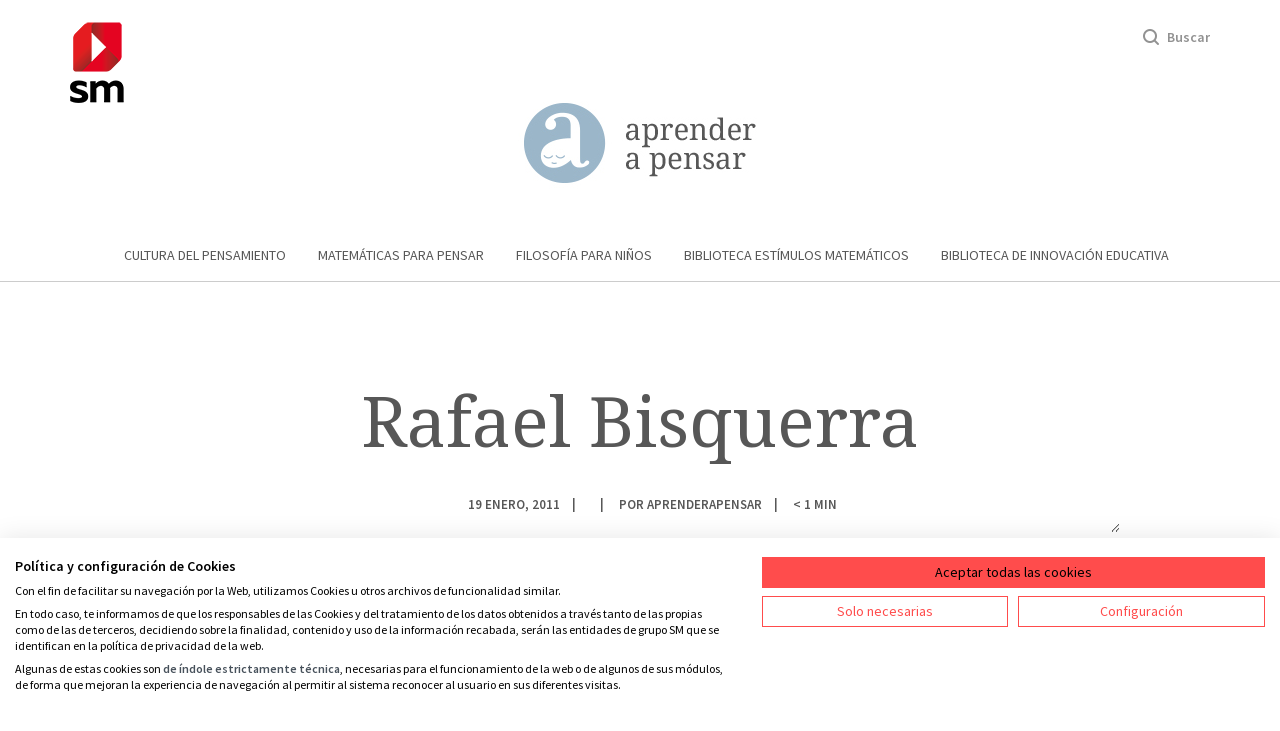

--- FILE ---
content_type: text/html; charset=UTF-8
request_url: https://aprenderapensar.net/2010/11/18/el-concepto-de-la-educacion-emocional/rafael-bisquerra-alzina02/
body_size: 9960
content:
<!doctype html>

<!--[if lt IE 7]>
<html lang="es" class="no-js lt-ie9 lt-ie8 lt-ie7"><![endif]-->
<!--[if (IE 7)&!(IEMobile)]>
<html lang="es" class="no-js lt-ie9 lt-ie8"><![endif]-->
<!--[if (IE 8)&!(IEMobile)]>
<html lang="es" class="no-js lt-ie9"><![endif]-->
<!--[if gt IE 8]><!-->
<html lang="es" class="no-js"><!--<![endif]-->

<head>

    <meta charset="utf-8">

	    <meta http-equiv="X-UA-Compatible" content="IE=edge,chrome=1">

    <title>Rafael Bisquerra - Aprender a pensar</title>

	    <meta name="HandheldFriendly" content="True">
    <meta name="MobileOptimized" content="320">
    <meta name="viewport" content="width=device-width, initial-scale=1.0"/>

		
    <link rel="pingback" href="https://aprenderapensar.net/xmlrpc.php">

		<meta name='robots' content='index, follow, max-image-preview:large, max-snippet:-1, max-video-preview:-1' />
	<style>img:is([sizes="auto" i], [sizes^="auto," i]) { contain-intrinsic-size: 3000px 1500px }</style>
	
	<!-- This site is optimized with the Yoast SEO plugin v25.3 - https://yoast.com/wordpress/plugins/seo/ -->
	<link rel="canonical" href="https://aprenderapensar.net/2010/11/18/el-concepto-de-la-educacion-emocional/rafael-bisquerra-alzina02/" />
	<meta property="og:locale" content="es_ES" />
	<meta property="og:type" content="article" />
	<meta property="og:title" content="Rafael Bisquerra - Aprender a pensar" />
	<meta property="og:url" content="https://aprenderapensar.net/2010/11/18/el-concepto-de-la-educacion-emocional/rafael-bisquerra-alzina02/" />
	<meta property="og:site_name" content="Aprender a pensar" />
	<meta property="og:image" content="https://aprenderapensar.net/2010/11/18/el-concepto-de-la-educacion-emocional/rafael-bisquerra-alzina02" />
	<meta property="og:image:width" content="1" />
	<meta property="og:image:height" content="1" />
	<meta property="og:image:type" content="image/jpeg" />
	<meta name="twitter:card" content="summary_large_image" />
	<script type="application/ld+json" class="yoast-schema-graph">{"@context":"https://schema.org","@graph":[{"@type":"WebPage","@id":"https://aprenderapensar.net/2010/11/18/el-concepto-de-la-educacion-emocional/rafael-bisquerra-alzina02/","url":"https://aprenderapensar.net/2010/11/18/el-concepto-de-la-educacion-emocional/rafael-bisquerra-alzina02/","name":"Rafael Bisquerra - Aprender a pensar","isPartOf":{"@id":"https://aprenderapensar.net/#website"},"primaryImageOfPage":{"@id":"https://aprenderapensar.net/2010/11/18/el-concepto-de-la-educacion-emocional/rafael-bisquerra-alzina02/#primaryimage"},"image":{"@id":"https://aprenderapensar.net/2010/11/18/el-concepto-de-la-educacion-emocional/rafael-bisquerra-alzina02/#primaryimage"},"thumbnailUrl":"https://aprenderapensar.net/wp-content/uploads/2010/11/Rafael-Bisquerra-Alzina02.jpg","datePublished":"2011-01-19T09:26:07+00:00","breadcrumb":{"@id":"https://aprenderapensar.net/2010/11/18/el-concepto-de-la-educacion-emocional/rafael-bisquerra-alzina02/#breadcrumb"},"inLanguage":"es","potentialAction":[{"@type":"ReadAction","target":["https://aprenderapensar.net/2010/11/18/el-concepto-de-la-educacion-emocional/rafael-bisquerra-alzina02/"]}]},{"@type":"ImageObject","inLanguage":"es","@id":"https://aprenderapensar.net/2010/11/18/el-concepto-de-la-educacion-emocional/rafael-bisquerra-alzina02/#primaryimage","url":"https://aprenderapensar.net/wp-content/uploads/2010/11/Rafael-Bisquerra-Alzina02.jpg","contentUrl":"https://aprenderapensar.net/wp-content/uploads/2010/11/Rafael-Bisquerra-Alzina02.jpg"},{"@type":"BreadcrumbList","@id":"https://aprenderapensar.net/2010/11/18/el-concepto-de-la-educacion-emocional/rafael-bisquerra-alzina02/#breadcrumb","itemListElement":[{"@type":"ListItem","position":1,"name":"Portada","item":"https://aprenderapensar.net/"},{"@type":"ListItem","position":2,"name":"El concepto de la educación emocional","item":"https://aprenderapensar.net/2010/11/18/el-concepto-de-la-educacion-emocional/"},{"@type":"ListItem","position":3,"name":"Rafael Bisquerra"}]},{"@type":"WebSite","@id":"https://aprenderapensar.net/#website","url":"https://aprenderapensar.net/","name":"Aprender a pensar","description":"Aprender a pensar","potentialAction":[{"@type":"SearchAction","target":{"@type":"EntryPoint","urlTemplate":"https://aprenderapensar.net/?s={search_term_string}"},"query-input":{"@type":"PropertyValueSpecification","valueRequired":true,"valueName":"search_term_string"}}],"inLanguage":"es"}]}</script>
	<!-- / Yoast SEO plugin. -->


<link rel='dns-prefetch' href='//consent.cookiefirst.com' />
<link rel='dns-prefetch' href='//fonts.googleapis.com' />
<link rel="alternate" type="application/rss+xml" title="Aprender a pensar &raquo; Feed" href="https://aprenderapensar.net/feed/" />
<link rel="alternate" type="application/rss+xml" title="Aprender a pensar &raquo; Feed de los comentarios" href="https://aprenderapensar.net/comments/feed/" />
<link rel="alternate" type="application/rss+xml" title="Aprender a pensar &raquo; Comentario Rafael Bisquerra del feed" href="https://aprenderapensar.net/2010/11/18/el-concepto-de-la-educacion-emocional/rafael-bisquerra-alzina02/feed/" />
<script type="text/javascript">
/* <![CDATA[ */
window._wpemojiSettings = {"baseUrl":"https:\/\/s.w.org\/images\/core\/emoji\/16.0.1\/72x72\/","ext":".png","svgUrl":"https:\/\/s.w.org\/images\/core\/emoji\/16.0.1\/svg\/","svgExt":".svg","source":{"concatemoji":"https:\/\/aprenderapensar.net\/wp-includes\/js\/wp-emoji-release.min.js"}};
/*! This file is auto-generated */
!function(s,n){var o,i,e;function c(e){try{var t={supportTests:e,timestamp:(new Date).valueOf()};sessionStorage.setItem(o,JSON.stringify(t))}catch(e){}}function p(e,t,n){e.clearRect(0,0,e.canvas.width,e.canvas.height),e.fillText(t,0,0);var t=new Uint32Array(e.getImageData(0,0,e.canvas.width,e.canvas.height).data),a=(e.clearRect(0,0,e.canvas.width,e.canvas.height),e.fillText(n,0,0),new Uint32Array(e.getImageData(0,0,e.canvas.width,e.canvas.height).data));return t.every(function(e,t){return e===a[t]})}function u(e,t){e.clearRect(0,0,e.canvas.width,e.canvas.height),e.fillText(t,0,0);for(var n=e.getImageData(16,16,1,1),a=0;a<n.data.length;a++)if(0!==n.data[a])return!1;return!0}function f(e,t,n,a){switch(t){case"flag":return n(e,"\ud83c\udff3\ufe0f\u200d\u26a7\ufe0f","\ud83c\udff3\ufe0f\u200b\u26a7\ufe0f")?!1:!n(e,"\ud83c\udde8\ud83c\uddf6","\ud83c\udde8\u200b\ud83c\uddf6")&&!n(e,"\ud83c\udff4\udb40\udc67\udb40\udc62\udb40\udc65\udb40\udc6e\udb40\udc67\udb40\udc7f","\ud83c\udff4\u200b\udb40\udc67\u200b\udb40\udc62\u200b\udb40\udc65\u200b\udb40\udc6e\u200b\udb40\udc67\u200b\udb40\udc7f");case"emoji":return!a(e,"\ud83e\udedf")}return!1}function g(e,t,n,a){var r="undefined"!=typeof WorkerGlobalScope&&self instanceof WorkerGlobalScope?new OffscreenCanvas(300,150):s.createElement("canvas"),o=r.getContext("2d",{willReadFrequently:!0}),i=(o.textBaseline="top",o.font="600 32px Arial",{});return e.forEach(function(e){i[e]=t(o,e,n,a)}),i}function t(e){var t=s.createElement("script");t.src=e,t.defer=!0,s.head.appendChild(t)}"undefined"!=typeof Promise&&(o="wpEmojiSettingsSupports",i=["flag","emoji"],n.supports={everything:!0,everythingExceptFlag:!0},e=new Promise(function(e){s.addEventListener("DOMContentLoaded",e,{once:!0})}),new Promise(function(t){var n=function(){try{var e=JSON.parse(sessionStorage.getItem(o));if("object"==typeof e&&"number"==typeof e.timestamp&&(new Date).valueOf()<e.timestamp+604800&&"object"==typeof e.supportTests)return e.supportTests}catch(e){}return null}();if(!n){if("undefined"!=typeof Worker&&"undefined"!=typeof OffscreenCanvas&&"undefined"!=typeof URL&&URL.createObjectURL&&"undefined"!=typeof Blob)try{var e="postMessage("+g.toString()+"("+[JSON.stringify(i),f.toString(),p.toString(),u.toString()].join(",")+"));",a=new Blob([e],{type:"text/javascript"}),r=new Worker(URL.createObjectURL(a),{name:"wpTestEmojiSupports"});return void(r.onmessage=function(e){c(n=e.data),r.terminate(),t(n)})}catch(e){}c(n=g(i,f,p,u))}t(n)}).then(function(e){for(var t in e)n.supports[t]=e[t],n.supports.everything=n.supports.everything&&n.supports[t],"flag"!==t&&(n.supports.everythingExceptFlag=n.supports.everythingExceptFlag&&n.supports[t]);n.supports.everythingExceptFlag=n.supports.everythingExceptFlag&&!n.supports.flag,n.DOMReady=!1,n.readyCallback=function(){n.DOMReady=!0}}).then(function(){return e}).then(function(){var e;n.supports.everything||(n.readyCallback(),(e=n.source||{}).concatemoji?t(e.concatemoji):e.wpemoji&&e.twemoji&&(t(e.twemoji),t(e.wpemoji)))}))}((window,document),window._wpemojiSettings);
/* ]]> */
</script>
<style id='wp-emoji-styles-inline-css' type='text/css'>

	img.wp-smiley, img.emoji {
		display: inline !important;
		border: none !important;
		box-shadow: none !important;
		height: 1em !important;
		width: 1em !important;
		margin: 0 0.07em !important;
		vertical-align: -0.1em !important;
		background: none !important;
		padding: 0 !important;
	}
</style>
<link rel='stylesheet' id='wp-block-library-css' href='https://aprenderapensar.net/wp-includes/css/dist/block-library/style.min.css' type='text/css' media='all' />
<style id='classic-theme-styles-inline-css' type='text/css'>
/*! This file is auto-generated */
.wp-block-button__link{color:#fff;background-color:#32373c;border-radius:9999px;box-shadow:none;text-decoration:none;padding:calc(.667em + 2px) calc(1.333em + 2px);font-size:1.125em}.wp-block-file__button{background:#32373c;color:#fff;text-decoration:none}
</style>
<style id='tropicalista-pdfembed-style-inline-css' type='text/css'>
.wp-block-tropicalista-pdfembed{height:500px}

</style>
<style id='global-styles-inline-css' type='text/css'>
:root{--wp--preset--aspect-ratio--square: 1;--wp--preset--aspect-ratio--4-3: 4/3;--wp--preset--aspect-ratio--3-4: 3/4;--wp--preset--aspect-ratio--3-2: 3/2;--wp--preset--aspect-ratio--2-3: 2/3;--wp--preset--aspect-ratio--16-9: 16/9;--wp--preset--aspect-ratio--9-16: 9/16;--wp--preset--color--black: #000000;--wp--preset--color--cyan-bluish-gray: #abb8c3;--wp--preset--color--white: #ffffff;--wp--preset--color--pale-pink: #f78da7;--wp--preset--color--vivid-red: #cf2e2e;--wp--preset--color--luminous-vivid-orange: #ff6900;--wp--preset--color--luminous-vivid-amber: #fcb900;--wp--preset--color--light-green-cyan: #7bdcb5;--wp--preset--color--vivid-green-cyan: #00d084;--wp--preset--color--pale-cyan-blue: #8ed1fc;--wp--preset--color--vivid-cyan-blue: #0693e3;--wp--preset--color--vivid-purple: #9b51e0;--wp--preset--gradient--vivid-cyan-blue-to-vivid-purple: linear-gradient(135deg,rgba(6,147,227,1) 0%,rgb(155,81,224) 100%);--wp--preset--gradient--light-green-cyan-to-vivid-green-cyan: linear-gradient(135deg,rgb(122,220,180) 0%,rgb(0,208,130) 100%);--wp--preset--gradient--luminous-vivid-amber-to-luminous-vivid-orange: linear-gradient(135deg,rgba(252,185,0,1) 0%,rgba(255,105,0,1) 100%);--wp--preset--gradient--luminous-vivid-orange-to-vivid-red: linear-gradient(135deg,rgba(255,105,0,1) 0%,rgb(207,46,46) 100%);--wp--preset--gradient--very-light-gray-to-cyan-bluish-gray: linear-gradient(135deg,rgb(238,238,238) 0%,rgb(169,184,195) 100%);--wp--preset--gradient--cool-to-warm-spectrum: linear-gradient(135deg,rgb(74,234,220) 0%,rgb(151,120,209) 20%,rgb(207,42,186) 40%,rgb(238,44,130) 60%,rgb(251,105,98) 80%,rgb(254,248,76) 100%);--wp--preset--gradient--blush-light-purple: linear-gradient(135deg,rgb(255,206,236) 0%,rgb(152,150,240) 100%);--wp--preset--gradient--blush-bordeaux: linear-gradient(135deg,rgb(254,205,165) 0%,rgb(254,45,45) 50%,rgb(107,0,62) 100%);--wp--preset--gradient--luminous-dusk: linear-gradient(135deg,rgb(255,203,112) 0%,rgb(199,81,192) 50%,rgb(65,88,208) 100%);--wp--preset--gradient--pale-ocean: linear-gradient(135deg,rgb(255,245,203) 0%,rgb(182,227,212) 50%,rgb(51,167,181) 100%);--wp--preset--gradient--electric-grass: linear-gradient(135deg,rgb(202,248,128) 0%,rgb(113,206,126) 100%);--wp--preset--gradient--midnight: linear-gradient(135deg,rgb(2,3,129) 0%,rgb(40,116,252) 100%);--wp--preset--font-size--small: 13px;--wp--preset--font-size--medium: 20px;--wp--preset--font-size--large: 36px;--wp--preset--font-size--x-large: 42px;--wp--preset--spacing--20: 0.44rem;--wp--preset--spacing--30: 0.67rem;--wp--preset--spacing--40: 1rem;--wp--preset--spacing--50: 1.5rem;--wp--preset--spacing--60: 2.25rem;--wp--preset--spacing--70: 3.38rem;--wp--preset--spacing--80: 5.06rem;--wp--preset--shadow--natural: 6px 6px 9px rgba(0, 0, 0, 0.2);--wp--preset--shadow--deep: 12px 12px 50px rgba(0, 0, 0, 0.4);--wp--preset--shadow--sharp: 6px 6px 0px rgba(0, 0, 0, 0.2);--wp--preset--shadow--outlined: 6px 6px 0px -3px rgba(255, 255, 255, 1), 6px 6px rgba(0, 0, 0, 1);--wp--preset--shadow--crisp: 6px 6px 0px rgba(0, 0, 0, 1);}:where(.is-layout-flex){gap: 0.5em;}:where(.is-layout-grid){gap: 0.5em;}body .is-layout-flex{display: flex;}.is-layout-flex{flex-wrap: wrap;align-items: center;}.is-layout-flex > :is(*, div){margin: 0;}body .is-layout-grid{display: grid;}.is-layout-grid > :is(*, div){margin: 0;}:where(.wp-block-columns.is-layout-flex){gap: 2em;}:where(.wp-block-columns.is-layout-grid){gap: 2em;}:where(.wp-block-post-template.is-layout-flex){gap: 1.25em;}:where(.wp-block-post-template.is-layout-grid){gap: 1.25em;}.has-black-color{color: var(--wp--preset--color--black) !important;}.has-cyan-bluish-gray-color{color: var(--wp--preset--color--cyan-bluish-gray) !important;}.has-white-color{color: var(--wp--preset--color--white) !important;}.has-pale-pink-color{color: var(--wp--preset--color--pale-pink) !important;}.has-vivid-red-color{color: var(--wp--preset--color--vivid-red) !important;}.has-luminous-vivid-orange-color{color: var(--wp--preset--color--luminous-vivid-orange) !important;}.has-luminous-vivid-amber-color{color: var(--wp--preset--color--luminous-vivid-amber) !important;}.has-light-green-cyan-color{color: var(--wp--preset--color--light-green-cyan) !important;}.has-vivid-green-cyan-color{color: var(--wp--preset--color--vivid-green-cyan) !important;}.has-pale-cyan-blue-color{color: var(--wp--preset--color--pale-cyan-blue) !important;}.has-vivid-cyan-blue-color{color: var(--wp--preset--color--vivid-cyan-blue) !important;}.has-vivid-purple-color{color: var(--wp--preset--color--vivid-purple) !important;}.has-black-background-color{background-color: var(--wp--preset--color--black) !important;}.has-cyan-bluish-gray-background-color{background-color: var(--wp--preset--color--cyan-bluish-gray) !important;}.has-white-background-color{background-color: var(--wp--preset--color--white) !important;}.has-pale-pink-background-color{background-color: var(--wp--preset--color--pale-pink) !important;}.has-vivid-red-background-color{background-color: var(--wp--preset--color--vivid-red) !important;}.has-luminous-vivid-orange-background-color{background-color: var(--wp--preset--color--luminous-vivid-orange) !important;}.has-luminous-vivid-amber-background-color{background-color: var(--wp--preset--color--luminous-vivid-amber) !important;}.has-light-green-cyan-background-color{background-color: var(--wp--preset--color--light-green-cyan) !important;}.has-vivid-green-cyan-background-color{background-color: var(--wp--preset--color--vivid-green-cyan) !important;}.has-pale-cyan-blue-background-color{background-color: var(--wp--preset--color--pale-cyan-blue) !important;}.has-vivid-cyan-blue-background-color{background-color: var(--wp--preset--color--vivid-cyan-blue) !important;}.has-vivid-purple-background-color{background-color: var(--wp--preset--color--vivid-purple) !important;}.has-black-border-color{border-color: var(--wp--preset--color--black) !important;}.has-cyan-bluish-gray-border-color{border-color: var(--wp--preset--color--cyan-bluish-gray) !important;}.has-white-border-color{border-color: var(--wp--preset--color--white) !important;}.has-pale-pink-border-color{border-color: var(--wp--preset--color--pale-pink) !important;}.has-vivid-red-border-color{border-color: var(--wp--preset--color--vivid-red) !important;}.has-luminous-vivid-orange-border-color{border-color: var(--wp--preset--color--luminous-vivid-orange) !important;}.has-luminous-vivid-amber-border-color{border-color: var(--wp--preset--color--luminous-vivid-amber) !important;}.has-light-green-cyan-border-color{border-color: var(--wp--preset--color--light-green-cyan) !important;}.has-vivid-green-cyan-border-color{border-color: var(--wp--preset--color--vivid-green-cyan) !important;}.has-pale-cyan-blue-border-color{border-color: var(--wp--preset--color--pale-cyan-blue) !important;}.has-vivid-cyan-blue-border-color{border-color: var(--wp--preset--color--vivid-cyan-blue) !important;}.has-vivid-purple-border-color{border-color: var(--wp--preset--color--vivid-purple) !important;}.has-vivid-cyan-blue-to-vivid-purple-gradient-background{background: var(--wp--preset--gradient--vivid-cyan-blue-to-vivid-purple) !important;}.has-light-green-cyan-to-vivid-green-cyan-gradient-background{background: var(--wp--preset--gradient--light-green-cyan-to-vivid-green-cyan) !important;}.has-luminous-vivid-amber-to-luminous-vivid-orange-gradient-background{background: var(--wp--preset--gradient--luminous-vivid-amber-to-luminous-vivid-orange) !important;}.has-luminous-vivid-orange-to-vivid-red-gradient-background{background: var(--wp--preset--gradient--luminous-vivid-orange-to-vivid-red) !important;}.has-very-light-gray-to-cyan-bluish-gray-gradient-background{background: var(--wp--preset--gradient--very-light-gray-to-cyan-bluish-gray) !important;}.has-cool-to-warm-spectrum-gradient-background{background: var(--wp--preset--gradient--cool-to-warm-spectrum) !important;}.has-blush-light-purple-gradient-background{background: var(--wp--preset--gradient--blush-light-purple) !important;}.has-blush-bordeaux-gradient-background{background: var(--wp--preset--gradient--blush-bordeaux) !important;}.has-luminous-dusk-gradient-background{background: var(--wp--preset--gradient--luminous-dusk) !important;}.has-pale-ocean-gradient-background{background: var(--wp--preset--gradient--pale-ocean) !important;}.has-electric-grass-gradient-background{background: var(--wp--preset--gradient--electric-grass) !important;}.has-midnight-gradient-background{background: var(--wp--preset--gradient--midnight) !important;}.has-small-font-size{font-size: var(--wp--preset--font-size--small) !important;}.has-medium-font-size{font-size: var(--wp--preset--font-size--medium) !important;}.has-large-font-size{font-size: var(--wp--preset--font-size--large) !important;}.has-x-large-font-size{font-size: var(--wp--preset--font-size--x-large) !important;}
:where(.wp-block-post-template.is-layout-flex){gap: 1.25em;}:where(.wp-block-post-template.is-layout-grid){gap: 1.25em;}
:where(.wp-block-columns.is-layout-flex){gap: 2em;}:where(.wp-block-columns.is-layout-grid){gap: 2em;}
:root :where(.wp-block-pullquote){font-size: 1.5em;line-height: 1.6;}
</style>
<link rel='stylesheet' id='contact-form-7-css' href='https://aprenderapensar.net/wp-content/plugins/contact-form-7/includes/css/styles.css' type='text/css' media='all' />
<link rel='stylesheet' id='cookiefirst-plugin-css' href='https://aprenderapensar.net/wp-content/plugins/cookiefirst-plugin/public/css/cookiefirst-plugin-public.css' type='text/css' media='all' />
<link rel='stylesheet' id='crp-style-rounded-thumbs-css' href='https://aprenderapensar.net/wp-content/plugins/contextual-related-posts/css/rounded-thumbs.min.css' type='text/css' media='all' />
<style id='crp-style-rounded-thumbs-inline-css' type='text/css'>

			.crp_related.crp-rounded-thumbs a {
				width: 150px;
                height: 150px;
				text-decoration: none;
			}
			.crp_related.crp-rounded-thumbs img {
				max-width: 150px;
				margin: auto;
			}
			.crp_related.crp-rounded-thumbs .crp_title {
				width: 100%;
			}
			
</style>
<link rel='stylesheet' id='googleFonts-css' href='//fonts.googleapis.com/css?family=Lato%3A400%2C700%2C400italic%2C700italic' type='text/css' media='all' />
<!--[if lt IE 9]>
<link rel='stylesheet' id='bones-ie-only-css' href='https://aprenderapensar.net/wp-content/themes/aprenderapensar/include/css/ie.css' type='text/css' media='all' />
<![endif]-->
<link rel='stylesheet' id='this-theme-bootstrap-css' href='https://aprenderapensar.net/wp-content/themes/aprenderapensar/include/css/bootstrap.min.css' type='text/css' media='all' />
<link rel='stylesheet' id='this-theme-general-css' href='https://aprenderapensar.net/wp-content/themes/aprenderapensar/include/css/style.css?v=2.0' type='text/css' media='all' />
<script type="text/javascript" src="https://aprenderapensar.net/wp-includes/js/jquery/jquery.min.js" id="jquery-core-js"></script>
<script type="text/javascript" src="https://aprenderapensar.net/wp-includes/js/jquery/jquery-migrate.min.js" id="jquery-migrate-js"></script>
<script type="text/javascript" src="https://aprenderapensar.net/wp-content/plugins/cookiefirst-plugin/public/js/cookiefirst-plugin-public.js" id="cookiefirst-plugin-js"></script>
<script type="text/javascript" src="https://consent.cookiefirst.com/sites/aprenderapensar.net-50f6e23e-81c5-44e7-b628-9a1c75721b20/consent.js" id="cookiefirst-script-js"></script>
<script type="text/javascript" src="https://aprenderapensar.net/wp-content/themes/aprenderapensar/include/js/libs/modernizr.custom.min.js" id="bones-modernizr-js"></script>
<link rel="https://api.w.org/" href="https://aprenderapensar.net/wp-json/" /><link rel="alternate" title="JSON" type="application/json" href="https://aprenderapensar.net/wp-json/wp/v2/media/968" /><link rel='shortlink' href='https://aprenderapensar.net/?p=968' />
<link rel="alternate" title="oEmbed (JSON)" type="application/json+oembed" href="https://aprenderapensar.net/wp-json/oembed/1.0/embed?url=https%3A%2F%2Faprenderapensar.net%2F2010%2F11%2F18%2Fel-concepto-de-la-educacion-emocional%2Frafael-bisquerra-alzina02%2F" />
<link rel="alternate" title="oEmbed (XML)" type="text/xml+oembed" href="https://aprenderapensar.net/wp-json/oembed/1.0/embed?url=https%3A%2F%2Faprenderapensar.net%2F2010%2F11%2F18%2Fel-concepto-de-la-educacion-emocional%2Frafael-bisquerra-alzina02%2F&#038;format=xml" />
<style id="sccss">.small label { font-size: 1em; }
.wpcf7-acceptance label, .wpcf7-checkbox label { cursor: pointer; }
.comment-form-cookies-consent { font-size: 85%; padding-left: 1.5em; }
.comment-form-cookies-consent input[type=checkbox] { float: left; margin-left: -1.5em; }
.comment-form-cookies-consent label { font-size: 1em; }



/* Interlineado en los titulares de los posts */
h1.page-title {
    line-height: 6rem !important;
}

@media (min-width: 1200px) {
	h1.page-title {
    font-size: 70px;
    line-height: 12rem !important;
		}
}
	
@media (min-width: 992px) {
	h1.page-title {
    font-size: 54px;
    line-height: 10rem !important;
		}
}	
	
@media (min-width: 768px) {
	h1.page-title {
    line-height: 6rem !important;
		}
}

</style>	
		
    <link href="https://fonts.googleapis.com/css?family=Droid+Serif|Source+Sans+Pro:400,600" rel="stylesheet">

</head>

<body class="attachment wp-singular attachment-template-default single single-attachment postid-968 attachmentid-968 attachment-jpeg wp-theme-aprenderapensar" itemscope itemtype="http://schema.org/WebPage">

<!-- **************************************************************-->
<!-- ******************* HEADER ***********************************-->
<!-- **************************************************************-->

<!-- ******************* menu desktop ***********************************-->
<div id="search-nav" class="search-nav" >
    <div class="container wrapper-search-form">
        <row>

			<div class="searchform">
    <form role="search" method="get" id="searchform" action="https://aprenderapensar.net/">


        <input type="search" id="s" name="s" class="input-search" value=""
               placeholder="Busca entre todos nuestros contenidos"/>
        <button type="submit" id="searchsubmit" class="searchsubmit"></button>

    </form>
</div>
        </row>
    </div>
</div>

<header id="menu-desktop " class="header-principal-desktop hidden-xs" itemscope itemtype="http://schema.org/WPHeader">



    <div class="container">

        <div class="sup-header" id="sup-header">

            
            <div class="sup-header-left">
                <a href="http://www.grupo-sm.com/" title="Grupo SM">
                    <img class="" src="https://aprenderapensar.net/wp-content/themes/aprenderapensar/include/images/logo-sm-gen.png" alt="Logo SM" />
                </a>
            </div>


            <div class="sup-header-right">
                <ul class="ul-sup-header-right">
                    <li id="search-icon-item" class="search-icon">Buscar</li>
                </ul>
            </div>
        </div>


        <div class="logo" itemtype="http://schema.org/Organization">
            <a href="https://aprenderapensar.net" title="Aprender a pensar">
                <img id="logo-img" src="https://aprenderapensar.net/wp-content/themes/aprenderapensar/include/images/logo.gif" alt="Aprender a pensar"/>
            </a>
        </div>


        <div class="mainnavigation-wrpapper">
            <nav role="navigation" itemscope itemtype="http://schema.org/SiteNavigationElement">
				<div class="menu-principal-container"><ul id="menu-principal" class="menu"><li id="menu-item-5111" class="menu-item menu-item-type-taxonomy menu-item-object-category menu-item-5111"><a href="https://aprenderapensar.net/category/cultura-del-pensamiento/">Cultura del pensamiento</a></li>
<li id="menu-item-5141" class="menu-item menu-item-type-taxonomy menu-item-object-category menu-item-5141"><a href="https://aprenderapensar.net/category/matematicas-para-pensar/">Matemáticas para pensar</a></li>
<li id="menu-item-5142" class="menu-item menu-item-type-taxonomy menu-item-object-category menu-item-5142"><a href="https://aprenderapensar.net/category/filosofia-para-ninos/">Filosofía para niños</a></li>
<li id="menu-item-5390" class="menu-item menu-item-type-taxonomy menu-item-object-category menu-item-5390"><a href="https://aprenderapensar.net/category/biblioteca-estimulos-matematicos/">Biblioteca Estímulos Matemáticos</a></li>
<li id="menu-item-5144" class="menu-item menu-item-type-taxonomy menu-item-object-category menu-item-5144"><a href="https://aprenderapensar.net/category/innovacion-educativa/">Biblioteca de Innovación educativa</a></li>
</ul></div>            </nav>
        </div>

    </div>    <!-- /.container -->

</header>


<!-- ******************* menu mobile ***********************************-->
<header id="menu-mobil" class="header-principal-mobil visible-xs" itemscope itemtype="http://schema.org/WPHeader">



        <div class="sup-header">
            <a href="http://www.google.com" title="Biblioteca innovación Educativa">
                <img src="https://aprenderapensar.net/wp-content/themes/aprenderapensar/include/images/logo-sm-gen-mob.png" alt="SM"/>
            </a>
        </div>

        <div class="sup-menus">

            <div class="wrapper-menu-start">
                <a id="menu-start" class="menu-start" href="#"></a>
            </div>

            <div class="wrapper-logo" itemtype="http://schema.org/Organization">
                <a href="https://aprenderapensar.net" title="Aprender a pensar">
                    <img id="logo-img" class="logo" src="https://aprenderapensar.net/wp-content/themes/aprenderapensar/include/images/logo.gif"
                         alt="Aprender a pensar"/>
                </a>
            </div>

            <div class="wrapper-search-icon">
                <a id="icon-search-mobil" class="search-icon" href="#"></a>
            </div>




        </div>

    <div id="menu-options" class="menu-options">

        <div class="mainnavigation-wrpapper">
            <nav role="navigation" itemscope itemtype="http://schema.org/SiteNavigationElement">
				<div class="menu-principal-container"><ul id="menu-principal-1" class="menu"><li class="menu-item menu-item-type-taxonomy menu-item-object-category menu-item-5111"><a href="https://aprenderapensar.net/category/cultura-del-pensamiento/">Cultura del pensamiento</a></li>
<li class="menu-item menu-item-type-taxonomy menu-item-object-category menu-item-5141"><a href="https://aprenderapensar.net/category/matematicas-para-pensar/">Matemáticas para pensar</a></li>
<li class="menu-item menu-item-type-taxonomy menu-item-object-category menu-item-5142"><a href="https://aprenderapensar.net/category/filosofia-para-ninos/">Filosofía para niños</a></li>
<li class="menu-item menu-item-type-taxonomy menu-item-object-category menu-item-5390"><a href="https://aprenderapensar.net/category/biblioteca-estimulos-matematicos/">Biblioteca Estímulos Matemáticos</a></li>
<li class="menu-item menu-item-type-taxonomy menu-item-object-category menu-item-5144"><a href="https://aprenderapensar.net/category/innovacion-educativa/">Biblioteca de Innovación educativa</a></li>
</ul></div>            </nav>
        </div>

    </div>

    <div class="container">

    </div>    <!-- /.container -->

</header>














    <article id="post-968" class="clearfix post-968 attachment type-attachment status-inherit hentry" role="article" itemscope
             itemprop="blogPost" itemtype="http://schema.org/BlogPosting">

        <header class="article-header">

	        	        	                        <div class="header-single-fluid without-featured whith-book-format" >
                    <div class="wrapper-ctn-hader-sng">
                        <h1 class="page-title">
					        Rafael Bisquerra                        </h1>

                        <div class="header-single-data-wrapper">
                            <ul class="header-single-data">
                                <li><time class="updated entry-time" datetime="2011-01-19" itemprop="datePublished">19 enero, 2011</time></li>
                                <li><a href=""></a></li>
                                <li itemprop="author" itemscope
                                    itemptype="http://schema.org/Person"> Por <a class="author-name-link" href="https://aprenderapensar.net/author/aprenderapensar/" >aprenderapensar</a></li>
                                <li><span class="span-reading-time rt-reading-time"><span class="rt-label rt-prefix"></span> <span class="rt-time"> &lt; 1</span> <span class="rt-label rt-postfix"></span></span> MIN</li>
                            </ul>
                        </div>
                    </div>
                </div>

	            
				        

	        
        </header>


        <div class="entry-general container general-page">


            <div class="row">


                <div class="col-lg-offset-2 col-lg-8 col-md-offset-2 col-md-8" role="main" itemscope
                     itemprop="mainContentOfPage" itemtype="http://schema.org/Blog">


                    <section class="entry-content clearfix" itemprop="articleBody">
												<p class="attachment"><a href='https://aprenderapensar.net/wp-content/uploads/2010/11/Rafael-Bisquerra-Alzina02.jpg'><img decoding="async" width="1" height="1" src="https://aprenderapensar.net/wp-content/uploads/2010/11/Rafael-Bisquerra-Alzina02.jpg" class="attachment-medium size-medium" alt="" /></a></p>
                    </section>

                    <footer class="article-footer">


	                    
						

                        <div class="author-profile">
                            <div class="author-photo ">
								<img alt='' src='https://secure.gravatar.com/avatar/05a2071271ff09771119bdb72b86b7908987cea0a7ef2df3578ae5a4f69bcf25?s=122&#038;d=mm&#038;r=g' srcset='https://secure.gravatar.com/avatar/05a2071271ff09771119bdb72b86b7908987cea0a7ef2df3578ae5a4f69bcf25?s=244&#038;d=mm&#038;r=g 2x' class='avatar avatar-122 photo' height='122' width='122' decoding='async'/>                            </div>

                            <div class="author-data ">

                                <h4><a class="author-name-link" href="https://aprenderapensar.net/author/aprenderapensar/" >aprenderapensar</a></h4>


                                <p></p>

                                <a class="author-link" href="https://aprenderapensar.net/author/aprenderapensar/">VER TODOS LOS
                                    ARTÍCULOS</a>
                            </div>
                        </div>


						
						

						<div class="comment-blocks">

  
  	<div id="respond" class="comment-respond">
		<h3 id="reply-title" class="comment-reply-title">Deja una respuesta <small><a rel="nofollow" id="cancel-comment-reply-link" href="/2010/11/18/el-concepto-de-la-educacion-emocional/rafael-bisquerra-alzina02/#respond" style="display:none;">Cancelar la respuesta</a></small></h3><form action="https://aprenderapensar.net/wp-comments-post.php" method="post" id="commentform" class="comment-form"><p class="comment-notes"><span id="email-notes">Tu dirección de correo electrónico no será publicada.</span> <span class="required-field-message">Los campos obligatorios están marcados con <span class="required">*</span></span></p><p class="comment-form-comment"><label for="comment">Comentario <span class="required">*</span></label> <textarea autocomplete="new-password"  id="a5c8d82093"  name="a5c8d82093"   cols="45" rows="8" maxlength="65525" required></textarea><textarea id="comment" aria-label="hp-comment" aria-hidden="true" name="comment" autocomplete="new-password" style="padding:0 !important;clip:rect(1px, 1px, 1px, 1px) !important;position:absolute !important;white-space:nowrap !important;height:1px !important;width:1px !important;overflow:hidden !important;" tabindex="-1"></textarea><script data-noptimize>document.getElementById("comment").setAttribute( "id", "af25300bbfdc26d15ed97ba78f53d181" );document.getElementById("a5c8d82093").setAttribute( "id", "comment" );</script></p><p class="comment-form-author"><label for="author">Nombre <span class="required">*</span></label> <input id="author" name="author" type="text" value="" size="30" maxlength="245" autocomplete="name" required /></p>
<p class="comment-form-email"><label for="email">Correo electrónico <span class="required">*</span></label> <input id="email" name="email" type="email" value="" size="30" maxlength="100" aria-describedby="email-notes" autocomplete="email" required /></p>
<p class="comment-form-url"><label for="url">Web</label> <input id="url" name="url" type="url" value="" size="30" maxlength="200" autocomplete="url" /></p>
<p class="form-submit"><p>&nbsp;</p><p class="small">SM (ver datos en la <a href="https://aprenderapensar.net/politica-de-privacidad/" target="_blank">Política de Privacidad</a>) tratará sus datos con la finalidad de atender su solicitud, siendo la base legal para ese tratamiento el eficaz desarrollo de nuestras relaciones. Los datos, salvo obligación legal, no serán comunicados a terceros que no necesiten conocerlos para dicha finalidad. Solo si nos autoriza expresamente marcando la casilla correspondiente, además, podremos proceder al tratamiento de sus datos por otras entidades de grupo SM, con la finalidad de enviarle comunicaciones de nuestros productos y servicios.</p><p class="small">Podrán existir tratamientos fuera del territorio nacional, quedando garantizado siempre, en ese caso, un nivel de protección adecuado según ley.</p><p class="small">Puede acceder, rectificar y suprimir los datos, así como ejercitar otros derechos legales, dirigiéndose por escrito a nuestro Delegado de protección de datos. Para más información, consulte nuestra <a href="https://aprenderapensar.net/politica-de-privacidad/" target="_blank">Política de Privacidad</a>.</p><div class="small"><label for="lopd"><input type="checkbox" id="lopd" name="lopd" value="yes" /> He leído y acepto la <a href="https://aprenderapensar.net/politica-de-privacidad/" target="_blank">Política de Privacidad</a></label></div><div class="small"><label for="newsletter"><input type="checkbox" id="newsletter" name="newsletter" value="yes" /> Deseo recibir comunicaciones comerciales de grupo SM</label></div><p>&nbsp;</p><input name="submit" type="submit" id="submit" class="submit" value="Publicar el comentario" /> <input type='hidden' name='comment_post_ID' value='968' id='comment_post_ID' />
<input type='hidden' name='comment_parent' id='comment_parent' value='0' />
</p></form>	</div><!-- #respond -->
	
</div>

                    </footer>

					

                </div>


            </div> <!-- row -->


        </div> <!-- container -->

		
        <div class="post-navigation">

            <div class="post-nav-common post-navigation-prev col-md-6">


				            </div>


            <div class="post-nav-common post-navigation-next col-md-6">

				            </div>

        </div>


		

    </article>



<!-- **************************************************************-->
<!-- **********************footer desktop *************************-->
<!-- **************************************************************-->
<footer class="common-footer" role="contentinfo" itemscope itemtype="http://schema.org/WPFooter">

    <div class="footer-desktop">

		



		
        <div class="section-footer-pre">


            <div class="container">

                <div class="row">

                    <div class="col-md-12">


                        <div class="logo-footer">
                            <a href="http://www.grupo-sm.com/" title="Grupo SM">
                                <img class="" src="https://aprenderapensar.net/wp-content/themes/aprenderapensar/include/images/logo-sm-gen.png" alt="Logo SM" />
                            </a>
                        </div>


		                <div class="menu-footer-nav-2-container"><ul id="menu-footer-nav-2" class="menu-footer-nav-1"><li id="menu-item-19" class="menu-item menu-item-type-custom menu-item-object-custom menu-item-19"><a href="http://www.grupo-sm.com/">© Grupo SM</a></li>
<li id="menu-item-5105" class="menu-item menu-item-type-post_type menu-item-object-page menu-item-5105"><a href="https://aprenderapensar.net/condiciones-de-uso/">Condiciones de uso</a></li>
<li id="menu-item-5094" class="menu-item menu-item-type-post_type menu-item-object-page menu-item-privacy-policy menu-item-5094"><a rel="privacy-policy" href="https://aprenderapensar.net/politica-de-privacidad/">Política de privacidad</a></li>
<li id="menu-item-5106" class="menu-item menu-item-type-post_type menu-item-object-page menu-item-5106"><a href="https://aprenderapensar.net/politica-de-cookies/">Política de cookies</a></li>
<li id="menu-item-5140" class="menu-item menu-item-type-post_type menu-item-object-page menu-item-5140"><a href="https://aprenderapensar.net/contacto/">Contacto</a></li>
<li id="menu-item-6375" class="menu-item menu-item-type-custom menu-item-object-custom menu-item-6375"><a href="https://aprenderapensar.net/feed/">RSS</a></li>
</ul></div>
	                    

                        <div class="social-footer">
                            <ul>
                                <li class="facebook">
                                    <a href="https://www.facebook.com/aprenderapensar"></a>
                                </li>
                                
                            </ul>
                        </div>


                    </div>



                    </div> <!-- row -->
                </div>

        </div>



    </div>



</footer>

<script type="speculationrules">
{"prefetch":[{"source":"document","where":{"and":[{"href_matches":"\/*"},{"not":{"href_matches":["\/wp-*.php","\/wp-admin\/*","\/wp-content\/uploads\/*","\/wp-content\/*","\/wp-content\/plugins\/*","\/wp-content\/themes\/aprenderapensar\/*","\/*\\?(.+)"]}},{"not":{"selector_matches":"a[rel~=\"nofollow\"]"}},{"not":{"selector_matches":".no-prefetch, .no-prefetch a"}}]},"eagerness":"conservative"}]}
</script>

<script type="text/javascript">
	jQuery(document).ready(function($){
		$("#submit").click(function(e){
			if ( !$("#lopd").prop("checked") ) {
				e.preventDefault();
				alert("Debes aceptar los términos y condiciones antes de enviar tu comentario.");
				return false;
			}
		})
	});
</script>
<script type="text/javascript" src="https://aprenderapensar.net/wp-includes/js/comment-reply.min.js" id="comment-reply-js" async="async" data-wp-strategy="async"></script>
<script type="text/javascript" src="https://aprenderapensar.net/wp-content/themes/aprenderapensar/include/js/scripts.js" id="bones-js-js"></script>
<script type="text/javascript" src="https://aprenderapensar.net/wp-content/themes/aprenderapensar/js/common.js" id="this-theme-script-js-js"></script>
<script type="text/javascript" src="https://aprenderapensar.net/wp-content/themes/aprenderapensar/js/common-responsive-util.js" id="common-responsive-util-js"></script>
<script type="text/javascript" src="https://aprenderapensar.net/wp-content/themes/aprenderapensar/js/bootstrap.min.js" id="mybootstrap-js-js"></script>
<script type="text/javascript" src="https://aprenderapensar.net/wp-content/themes/aprenderapensar/js/jquery.browser.min.js" id="jquery-browser-min-js"></script>
<script type="text/javascript" src="https://aprenderapensar.net/wp-content/themes/aprenderapensar/js/jquery.dotdotdot.js" id="dotdotdot-js"></script>

<script type="text/javascript">
    var gaJsHost = (("https:" == document.location.protocol) ? "https://ssl." : "http://www.");
    document.write(unescape("%3Cscript src='" + gaJsHost + "google-analytics.com/ga.js' type='text/javascript'%3E%3C/script%3E"));
</script>
<script type="text/javascript">
    try {
        var pageTracker = _gat._getTracker("UA-8475980-1");
        pageTracker._setDomainName("aprenderapensar.net");
        pageTracker._initData();
        pageTracker._trackPageview();
    } catch(err) {}</script>

</body>

</html>


